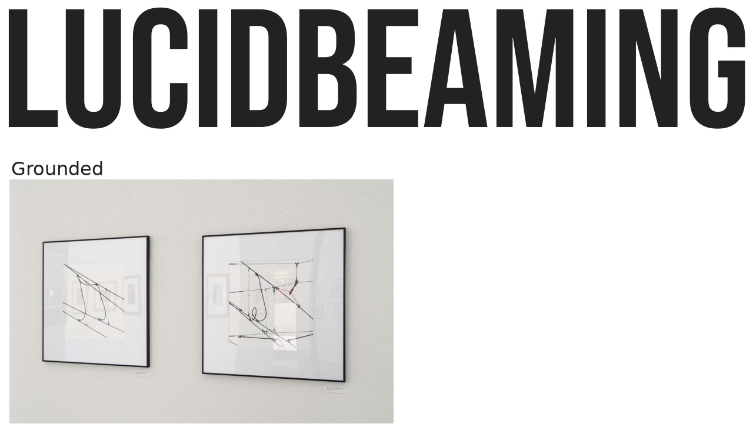

--- FILE ---
content_type: text/html; charset=UTF-8
request_url: https://lucidbeaming.com/blog/mmxxi-art-in-the-age-of-covid/grounded/
body_size: 6917
content:
<!DOCTYPE html>
<html dir="ltr" lang="en-US" prefix="og: https://ogp.me/ns#" id="html">
<head>
<meta charset="UTF-8">
<meta name="viewport" content="width=device-width, initial-scale=1">
<link rel="profile" href="http://gmpg.org/xfn/11">
<link rel="preconnect" href="https://fonts.googleapis.com">
<link rel="preconnect" href="https://fonts.gstatic.com" crossorigin>
<link href="https://fonts.googleapis.com/css2?family=Bebas+Neue" rel="stylesheet">
<link href="https://fonts.googleapis.com/css?family=Open+Sans:400,700&amp;subset=latin" rel="stylesheet" />
<title>Grounded | { lucidbeaming: &quot;dev&quot; }</title>

		<!-- All in One SEO 4.9.2 - aioseo.com -->
	<meta name="robots" content="max-image-preview:large" />
	<meta name="author" content="Joshua Curry"/>
	<link rel="canonical" href="https://lucidbeaming.com/blog/mmxxi-art-in-the-age-of-covid/grounded/" />
	<meta name="generator" content="All in One SEO (AIOSEO) 4.9.2" />
		<meta property="og:locale" content="en_US" />
		<meta property="og:site_name" content="{ lucidbeaming: &quot;dev&quot; }" />
		<meta property="og:type" content="article" />
		<meta property="og:title" content="Grounded | { lucidbeaming: &quot;dev&quot; }" />
		<meta property="og:url" content="https://lucidbeaming.com/blog/mmxxi-art-in-the-age-of-covid/grounded/" />
		<meta property="fb:app_id" content="231400060203530" />
		<meta property="og:image" content="https://lucidbeaming.com/blog/wp-content/uploads/2017/06/samurai-logo-large.png" />
		<meta property="og:image:secure_url" content="https://lucidbeaming.com/blog/wp-content/uploads/2017/06/samurai-logo-large.png" />
		<meta property="og:image:width" content="600" />
		<meta property="og:image:height" content="600" />
		<meta property="article:published_time" content="2021-12-26T08:07:10+00:00" />
		<meta property="article:modified_time" content="2021-12-30T08:01:06+00:00" />
		<meta name="twitter:card" content="summary_large_image" />
		<meta name="twitter:site" content="@lucidbeaming" />
		<meta name="twitter:title" content="Grounded | { lucidbeaming: &quot;dev&quot; }" />
		<meta name="twitter:creator" content="@lucidbeaming" />
		<meta name="twitter:image" content="https://lucidbeaming.com/blog/wp-content/uploads/2017/06/samurai-logo-large.png" />
		<script type="application/ld+json" class="aioseo-schema">
			{"@context":"https:\/\/schema.org","@graph":[{"@type":"BreadcrumbList","@id":"https:\/\/lucidbeaming.com\/blog\/mmxxi-art-in-the-age-of-covid\/grounded\/#breadcrumblist","itemListElement":[{"@type":"ListItem","@id":"https:\/\/lucidbeaming.com\/blog#listItem","position":1,"name":"Home","item":"https:\/\/lucidbeaming.com\/blog","nextItem":{"@type":"ListItem","@id":"https:\/\/lucidbeaming.com\/blog\/mmxxi-art-in-the-age-of-covid\/grounded\/#listItem","name":"Grounded"}},{"@type":"ListItem","@id":"https:\/\/lucidbeaming.com\/blog\/mmxxi-art-in-the-age-of-covid\/grounded\/#listItem","position":2,"name":"Grounded","previousItem":{"@type":"ListItem","@id":"https:\/\/lucidbeaming.com\/blog#listItem","name":"Home"}}]},{"@type":"ItemPage","@id":"https:\/\/lucidbeaming.com\/blog\/mmxxi-art-in-the-age-of-covid\/grounded\/#itempage","url":"https:\/\/lucidbeaming.com\/blog\/mmxxi-art-in-the-age-of-covid\/grounded\/","name":"Grounded | { lucidbeaming: \"dev\" }","inLanguage":"en-US","isPartOf":{"@id":"https:\/\/lucidbeaming.com\/blog\/#website"},"breadcrumb":{"@id":"https:\/\/lucidbeaming.com\/blog\/mmxxi-art-in-the-age-of-covid\/grounded\/#breadcrumblist"},"author":{"@id":"https:\/\/lucidbeaming.com\/blog\/author\/jcurry\/#author"},"creator":{"@id":"https:\/\/lucidbeaming.com\/blog\/author\/jcurry\/#author"},"datePublished":"2021-12-26T00:07:10-08:00","dateModified":"2021-12-30T00:01:06-08:00"},{"@type":"Organization","@id":"https:\/\/lucidbeaming.com\/blog\/#organization","name":"{ lucidbeaming: \"dev\" }","description":"sonic projects","url":"https:\/\/lucidbeaming.com\/blog\/","sameAs":["https:\/\/twitter.com\/lucidbeaming"]},{"@type":"Person","@id":"https:\/\/lucidbeaming.com\/blog\/author\/jcurry\/#author","url":"https:\/\/lucidbeaming.com\/blog\/author\/jcurry\/","name":"Joshua Curry","image":{"@type":"ImageObject","@id":"https:\/\/lucidbeaming.com\/blog\/mmxxi-art-in-the-age-of-covid\/grounded\/#authorImage","url":"https:\/\/secure.gravatar.com\/avatar\/46a6e14181e14410b836aeaabf7e96e2370cad11954a01041dbcb599b2041f89?s=96&d=mm&r=g","width":96,"height":96,"caption":"Joshua Curry"}},{"@type":"WebSite","@id":"https:\/\/lucidbeaming.com\/blog\/#website","url":"https:\/\/lucidbeaming.com\/blog\/","name":"{ lucidbeaming: \"dev\" }","description":"sonic projects","inLanguage":"en-US","publisher":{"@id":"https:\/\/lucidbeaming.com\/blog\/#organization"}}]}
		</script>
		<!-- All in One SEO -->

<link rel='dns-prefetch' href='//maxcdn.bootstrapcdn.com' />
<link rel='dns-prefetch' href='//fonts.googleapis.com' />
<link rel='dns-prefetch' href='//cdnjs.cloudflare.com' />
<link rel="alternate" type="application/rss+xml" title="{ lucidbeaming: &quot;dev&quot; } &raquo; Feed" href="https://lucidbeaming.com/blog/feed/" />
<link rel="alternate" title="oEmbed (JSON)" type="application/json+oembed" href="https://lucidbeaming.com/blog/wp-json/oembed/1.0/embed?url=https%3A%2F%2Flucidbeaming.com%2Fblog%2Fmmxxi-art-in-the-age-of-covid%2Fgrounded%2F" />
<link rel="alternate" title="oEmbed (XML)" type="text/xml+oembed" href="https://lucidbeaming.com/blog/wp-json/oembed/1.0/embed?url=https%3A%2F%2Flucidbeaming.com%2Fblog%2Fmmxxi-art-in-the-age-of-covid%2Fgrounded%2F&#038;format=xml" />
<style id='wp-img-auto-sizes-contain-inline-css' type='text/css'>
img:is([sizes=auto i],[sizes^="auto," i]){contain-intrinsic-size:3000px 1500px}
/*# sourceURL=wp-img-auto-sizes-contain-inline-css */
</style>
<style id='wp-emoji-styles-inline-css' type='text/css'>

	img.wp-smiley, img.emoji {
		display: inline !important;
		border: none !important;
		box-shadow: none !important;
		height: 1em !important;
		width: 1em !important;
		margin: 0 0.07em !important;
		vertical-align: -0.1em !important;
		background: none !important;
		padding: 0 !important;
	}
/*# sourceURL=wp-emoji-styles-inline-css */
</style>
<style id='wp-block-library-inline-css' type='text/css'>
:root{--wp-block-synced-color:#7a00df;--wp-block-synced-color--rgb:122,0,223;--wp-bound-block-color:var(--wp-block-synced-color);--wp-editor-canvas-background:#ddd;--wp-admin-theme-color:#007cba;--wp-admin-theme-color--rgb:0,124,186;--wp-admin-theme-color-darker-10:#006ba1;--wp-admin-theme-color-darker-10--rgb:0,107,160.5;--wp-admin-theme-color-darker-20:#005a87;--wp-admin-theme-color-darker-20--rgb:0,90,135;--wp-admin-border-width-focus:2px}@media (min-resolution:192dpi){:root{--wp-admin-border-width-focus:1.5px}}.wp-element-button{cursor:pointer}:root .has-very-light-gray-background-color{background-color:#eee}:root .has-very-dark-gray-background-color{background-color:#313131}:root .has-very-light-gray-color{color:#eee}:root .has-very-dark-gray-color{color:#313131}:root .has-vivid-green-cyan-to-vivid-cyan-blue-gradient-background{background:linear-gradient(135deg,#00d084,#0693e3)}:root .has-purple-crush-gradient-background{background:linear-gradient(135deg,#34e2e4,#4721fb 50%,#ab1dfe)}:root .has-hazy-dawn-gradient-background{background:linear-gradient(135deg,#faaca8,#dad0ec)}:root .has-subdued-olive-gradient-background{background:linear-gradient(135deg,#fafae1,#67a671)}:root .has-atomic-cream-gradient-background{background:linear-gradient(135deg,#fdd79a,#004a59)}:root .has-nightshade-gradient-background{background:linear-gradient(135deg,#330968,#31cdcf)}:root .has-midnight-gradient-background{background:linear-gradient(135deg,#020381,#2874fc)}:root{--wp--preset--font-size--normal:16px;--wp--preset--font-size--huge:42px}.has-regular-font-size{font-size:1em}.has-larger-font-size{font-size:2.625em}.has-normal-font-size{font-size:var(--wp--preset--font-size--normal)}.has-huge-font-size{font-size:var(--wp--preset--font-size--huge)}.has-text-align-center{text-align:center}.has-text-align-left{text-align:left}.has-text-align-right{text-align:right}.has-fit-text{white-space:nowrap!important}#end-resizable-editor-section{display:none}.aligncenter{clear:both}.items-justified-left{justify-content:flex-start}.items-justified-center{justify-content:center}.items-justified-right{justify-content:flex-end}.items-justified-space-between{justify-content:space-between}.screen-reader-text{border:0;clip-path:inset(50%);height:1px;margin:-1px;overflow:hidden;padding:0;position:absolute;width:1px;word-wrap:normal!important}.screen-reader-text:focus{background-color:#ddd;clip-path:none;color:#444;display:block;font-size:1em;height:auto;left:5px;line-height:normal;padding:15px 23px 14px;text-decoration:none;top:5px;width:auto;z-index:100000}html :where(.has-border-color){border-style:solid}html :where([style*=border-top-color]){border-top-style:solid}html :where([style*=border-right-color]){border-right-style:solid}html :where([style*=border-bottom-color]){border-bottom-style:solid}html :where([style*=border-left-color]){border-left-style:solid}html :where([style*=border-width]){border-style:solid}html :where([style*=border-top-width]){border-top-style:solid}html :where([style*=border-right-width]){border-right-style:solid}html :where([style*=border-bottom-width]){border-bottom-style:solid}html :where([style*=border-left-width]){border-left-style:solid}html :where(img[class*=wp-image-]){height:auto;max-width:100%}:where(figure){margin:0 0 1em}html :where(.is-position-sticky){--wp-admin--admin-bar--position-offset:var(--wp-admin--admin-bar--height,0px)}@media screen and (max-width:600px){html :where(.is-position-sticky){--wp-admin--admin-bar--position-offset:0px}}

/*# sourceURL=wp-block-library-inline-css */
</style><style id='global-styles-inline-css' type='text/css'>
:root{--wp--preset--aspect-ratio--square: 1;--wp--preset--aspect-ratio--4-3: 4/3;--wp--preset--aspect-ratio--3-4: 3/4;--wp--preset--aspect-ratio--3-2: 3/2;--wp--preset--aspect-ratio--2-3: 2/3;--wp--preset--aspect-ratio--16-9: 16/9;--wp--preset--aspect-ratio--9-16: 9/16;--wp--preset--color--black: #000000;--wp--preset--color--cyan-bluish-gray: #abb8c3;--wp--preset--color--white: #ffffff;--wp--preset--color--pale-pink: #f78da7;--wp--preset--color--vivid-red: #cf2e2e;--wp--preset--color--luminous-vivid-orange: #ff6900;--wp--preset--color--luminous-vivid-amber: #fcb900;--wp--preset--color--light-green-cyan: #7bdcb5;--wp--preset--color--vivid-green-cyan: #00d084;--wp--preset--color--pale-cyan-blue: #8ed1fc;--wp--preset--color--vivid-cyan-blue: #0693e3;--wp--preset--color--vivid-purple: #9b51e0;--wp--preset--gradient--vivid-cyan-blue-to-vivid-purple: linear-gradient(135deg,rgb(6,147,227) 0%,rgb(155,81,224) 100%);--wp--preset--gradient--light-green-cyan-to-vivid-green-cyan: linear-gradient(135deg,rgb(122,220,180) 0%,rgb(0,208,130) 100%);--wp--preset--gradient--luminous-vivid-amber-to-luminous-vivid-orange: linear-gradient(135deg,rgb(252,185,0) 0%,rgb(255,105,0) 100%);--wp--preset--gradient--luminous-vivid-orange-to-vivid-red: linear-gradient(135deg,rgb(255,105,0) 0%,rgb(207,46,46) 100%);--wp--preset--gradient--very-light-gray-to-cyan-bluish-gray: linear-gradient(135deg,rgb(238,238,238) 0%,rgb(169,184,195) 100%);--wp--preset--gradient--cool-to-warm-spectrum: linear-gradient(135deg,rgb(74,234,220) 0%,rgb(151,120,209) 20%,rgb(207,42,186) 40%,rgb(238,44,130) 60%,rgb(251,105,98) 80%,rgb(254,248,76) 100%);--wp--preset--gradient--blush-light-purple: linear-gradient(135deg,rgb(255,206,236) 0%,rgb(152,150,240) 100%);--wp--preset--gradient--blush-bordeaux: linear-gradient(135deg,rgb(254,205,165) 0%,rgb(254,45,45) 50%,rgb(107,0,62) 100%);--wp--preset--gradient--luminous-dusk: linear-gradient(135deg,rgb(255,203,112) 0%,rgb(199,81,192) 50%,rgb(65,88,208) 100%);--wp--preset--gradient--pale-ocean: linear-gradient(135deg,rgb(255,245,203) 0%,rgb(182,227,212) 50%,rgb(51,167,181) 100%);--wp--preset--gradient--electric-grass: linear-gradient(135deg,rgb(202,248,128) 0%,rgb(113,206,126) 100%);--wp--preset--gradient--midnight: linear-gradient(135deg,rgb(2,3,129) 0%,rgb(40,116,252) 100%);--wp--preset--font-size--small: 13px;--wp--preset--font-size--medium: 20px;--wp--preset--font-size--large: 36px;--wp--preset--font-size--x-large: 42px;--wp--preset--spacing--20: 0.44rem;--wp--preset--spacing--30: 0.67rem;--wp--preset--spacing--40: 1rem;--wp--preset--spacing--50: 1.5rem;--wp--preset--spacing--60: 2.25rem;--wp--preset--spacing--70: 3.38rem;--wp--preset--spacing--80: 5.06rem;--wp--preset--shadow--natural: 6px 6px 9px rgba(0, 0, 0, 0.2);--wp--preset--shadow--deep: 12px 12px 50px rgba(0, 0, 0, 0.4);--wp--preset--shadow--sharp: 6px 6px 0px rgba(0, 0, 0, 0.2);--wp--preset--shadow--outlined: 6px 6px 0px -3px rgb(255, 255, 255), 6px 6px rgb(0, 0, 0);--wp--preset--shadow--crisp: 6px 6px 0px rgb(0, 0, 0);}:where(.is-layout-flex){gap: 0.5em;}:where(.is-layout-grid){gap: 0.5em;}body .is-layout-flex{display: flex;}.is-layout-flex{flex-wrap: wrap;align-items: center;}.is-layout-flex > :is(*, div){margin: 0;}body .is-layout-grid{display: grid;}.is-layout-grid > :is(*, div){margin: 0;}:where(.wp-block-columns.is-layout-flex){gap: 2em;}:where(.wp-block-columns.is-layout-grid){gap: 2em;}:where(.wp-block-post-template.is-layout-flex){gap: 1.25em;}:where(.wp-block-post-template.is-layout-grid){gap: 1.25em;}.has-black-color{color: var(--wp--preset--color--black) !important;}.has-cyan-bluish-gray-color{color: var(--wp--preset--color--cyan-bluish-gray) !important;}.has-white-color{color: var(--wp--preset--color--white) !important;}.has-pale-pink-color{color: var(--wp--preset--color--pale-pink) !important;}.has-vivid-red-color{color: var(--wp--preset--color--vivid-red) !important;}.has-luminous-vivid-orange-color{color: var(--wp--preset--color--luminous-vivid-orange) !important;}.has-luminous-vivid-amber-color{color: var(--wp--preset--color--luminous-vivid-amber) !important;}.has-light-green-cyan-color{color: var(--wp--preset--color--light-green-cyan) !important;}.has-vivid-green-cyan-color{color: var(--wp--preset--color--vivid-green-cyan) !important;}.has-pale-cyan-blue-color{color: var(--wp--preset--color--pale-cyan-blue) !important;}.has-vivid-cyan-blue-color{color: var(--wp--preset--color--vivid-cyan-blue) !important;}.has-vivid-purple-color{color: var(--wp--preset--color--vivid-purple) !important;}.has-black-background-color{background-color: var(--wp--preset--color--black) !important;}.has-cyan-bluish-gray-background-color{background-color: var(--wp--preset--color--cyan-bluish-gray) !important;}.has-white-background-color{background-color: var(--wp--preset--color--white) !important;}.has-pale-pink-background-color{background-color: var(--wp--preset--color--pale-pink) !important;}.has-vivid-red-background-color{background-color: var(--wp--preset--color--vivid-red) !important;}.has-luminous-vivid-orange-background-color{background-color: var(--wp--preset--color--luminous-vivid-orange) !important;}.has-luminous-vivid-amber-background-color{background-color: var(--wp--preset--color--luminous-vivid-amber) !important;}.has-light-green-cyan-background-color{background-color: var(--wp--preset--color--light-green-cyan) !important;}.has-vivid-green-cyan-background-color{background-color: var(--wp--preset--color--vivid-green-cyan) !important;}.has-pale-cyan-blue-background-color{background-color: var(--wp--preset--color--pale-cyan-blue) !important;}.has-vivid-cyan-blue-background-color{background-color: var(--wp--preset--color--vivid-cyan-blue) !important;}.has-vivid-purple-background-color{background-color: var(--wp--preset--color--vivid-purple) !important;}.has-black-border-color{border-color: var(--wp--preset--color--black) !important;}.has-cyan-bluish-gray-border-color{border-color: var(--wp--preset--color--cyan-bluish-gray) !important;}.has-white-border-color{border-color: var(--wp--preset--color--white) !important;}.has-pale-pink-border-color{border-color: var(--wp--preset--color--pale-pink) !important;}.has-vivid-red-border-color{border-color: var(--wp--preset--color--vivid-red) !important;}.has-luminous-vivid-orange-border-color{border-color: var(--wp--preset--color--luminous-vivid-orange) !important;}.has-luminous-vivid-amber-border-color{border-color: var(--wp--preset--color--luminous-vivid-amber) !important;}.has-light-green-cyan-border-color{border-color: var(--wp--preset--color--light-green-cyan) !important;}.has-vivid-green-cyan-border-color{border-color: var(--wp--preset--color--vivid-green-cyan) !important;}.has-pale-cyan-blue-border-color{border-color: var(--wp--preset--color--pale-cyan-blue) !important;}.has-vivid-cyan-blue-border-color{border-color: var(--wp--preset--color--vivid-cyan-blue) !important;}.has-vivid-purple-border-color{border-color: var(--wp--preset--color--vivid-purple) !important;}.has-vivid-cyan-blue-to-vivid-purple-gradient-background{background: var(--wp--preset--gradient--vivid-cyan-blue-to-vivid-purple) !important;}.has-light-green-cyan-to-vivid-green-cyan-gradient-background{background: var(--wp--preset--gradient--light-green-cyan-to-vivid-green-cyan) !important;}.has-luminous-vivid-amber-to-luminous-vivid-orange-gradient-background{background: var(--wp--preset--gradient--luminous-vivid-amber-to-luminous-vivid-orange) !important;}.has-luminous-vivid-orange-to-vivid-red-gradient-background{background: var(--wp--preset--gradient--luminous-vivid-orange-to-vivid-red) !important;}.has-very-light-gray-to-cyan-bluish-gray-gradient-background{background: var(--wp--preset--gradient--very-light-gray-to-cyan-bluish-gray) !important;}.has-cool-to-warm-spectrum-gradient-background{background: var(--wp--preset--gradient--cool-to-warm-spectrum) !important;}.has-blush-light-purple-gradient-background{background: var(--wp--preset--gradient--blush-light-purple) !important;}.has-blush-bordeaux-gradient-background{background: var(--wp--preset--gradient--blush-bordeaux) !important;}.has-luminous-dusk-gradient-background{background: var(--wp--preset--gradient--luminous-dusk) !important;}.has-pale-ocean-gradient-background{background: var(--wp--preset--gradient--pale-ocean) !important;}.has-electric-grass-gradient-background{background: var(--wp--preset--gradient--electric-grass) !important;}.has-midnight-gradient-background{background: var(--wp--preset--gradient--midnight) !important;}.has-small-font-size{font-size: var(--wp--preset--font-size--small) !important;}.has-medium-font-size{font-size: var(--wp--preset--font-size--medium) !important;}.has-large-font-size{font-size: var(--wp--preset--font-size--large) !important;}.has-x-large-font-size{font-size: var(--wp--preset--font-size--x-large) !important;}
/*# sourceURL=global-styles-inline-css */
</style>

<style id='classic-theme-styles-inline-css' type='text/css'>
/*! This file is auto-generated */
.wp-block-button__link{color:#fff;background-color:#32373c;border-radius:9999px;box-shadow:none;text-decoration:none;padding:calc(.667em + 2px) calc(1.333em + 2px);font-size:1.125em}.wp-block-file__button{background:#32373c;color:#fff;text-decoration:none}
/*# sourceURL=/wp-includes/css/classic-themes.min.css */
</style>
<link rel='stylesheet' id='lbwps-styles-photoswipe5-main-css' href='https://lucidbeaming.com/blog/wp-content/plugins/lightbox-photoswipe/assets/ps5/styles/main.css?ver=5.8.2' type='text/css' media='all' />
<link rel='stylesheet' id='font-css' href='https://fonts.googleapis.com/css?family=Open+Sans:400,700&#038;subset=latin' type='text/css' media='' />
<link rel='stylesheet' id='reset-css' href='https://lucidbeaming.com/blog/wp-content/themes/lucidtheming-berlin/reset.css?ver=6.9' type='text/css' media='all' />
<link rel='stylesheet' id='bootstrap-css' href='https://maxcdn.bootstrapcdn.com/bootstrap/3.3.1/css/bootstrap.min.css' type='text/css' media='' />
<link rel='stylesheet' id='fontawesome-css' href='https://cdnjs.cloudflare.com/ajax/libs/font-awesome/4.7.0/css/font-awesome.min.css' type='text/css' media='' />
<link rel='stylesheet' id='lucidtheming-style-css' href='https://lucidbeaming.com/blog/wp-content/themes/lucidtheming-berlin/style.css?ver=6.9' type='text/css' media='all' />
<link rel='stylesheet' id='berlin-css' href='https://lucidbeaming.com/assets/css/berlin.css?ver=6.9' type='text/css' media='all' />
<link rel='stylesheet' id='child-style-css' href='https://lucidbeaming.com/blog/wp-content/themes/lucidtheming-berlin/style.css?ver=1.3' type='text/css' media='all' />
<script type="text/javascript" src="https://lucidbeaming.com/blog/wp-includes/js/jquery/jquery.min.js?ver=3.7.1" id="jquery-core-js"></script>
<script type="text/javascript" src="https://lucidbeaming.com/blog/wp-includes/js/jquery/jquery-migrate.min.js?ver=3.4.1" id="jquery-migrate-js"></script>
<link rel="https://api.w.org/" href="https://lucidbeaming.com/blog/wp-json/" /><link rel="alternate" title="JSON" type="application/json" href="https://lucidbeaming.com/blog/wp-json/wp/v2/media/742" /><link rel="EditURI" type="application/rsd+xml" title="RSD" href="https://lucidbeaming.com/blog/xmlrpc.php?rsd" />
<meta name="generator" content="WordPress 6.9" />
<link rel='shortlink' href='https://lucidbeaming.com/blog/?p=742' />
<!-- Matomo -->
<script>
	var _paq = window._paq = window._paq || [];
	/* tracker methods like "setCustomDimension" should be called before "trackPageView" */
	_paq.push(['trackPageView']);
	_paq.push(['enableLinkTracking']);
	(function() {
		var u="//lcdbmg.com/m/";
		_paq.push(['setTrackerUrl', u+'matomo.php']);
		_paq.push(['setSiteId', '1']);
		var d=document, g=d.createElement('script'), s=d.getElementsByTagName('script')[0];
		g.async=true; g.src=u+'matomo.js'; s.parentNode.insertBefore(g,s);
	})();
</script>
<!-- End Matomo Code -->
</head>

<body class="attachment wp-singular attachment-template-default single single-attachment postid-742 attachmentid-742 attachment-jpeg wp-theme-lucidtheming wp-child-theme-lucidtheming-berlin">
	<header>
		<div>
			<h1 id="bigtitle" class="fit" style="opacity:0;">Lucidbeaming</h1>
		</div>
	</header> 
	<div id="content" class="site-content">

	<div id="primary" class="content-area">
		<main id="main" class="site-main" role="main">

		
<article id="post-742" class="post-742 attachment type-attachment status-inherit hentry">
	<div role="navigation" aria-label="Recent Posts">
		<ul>

		</ul>
	</div>

	<header class="entry-header">
		<h2 class="entry-title">Grounded</h2>	</header><!-- .entry-header -->

	
	<div class="entry-content">
		<p class="attachment"><a href='https://lucidbeaming.com/blog/wp-content/uploads/2021/12/grounded.jpg' data-lbwps-width="1200" data-lbwps-height="800" data-lbwps-srcsmall="https://lucidbeaming.com/blog/wp-content/uploads/2021/12/grounded-653x435.jpg"><img fetchpriority="high" decoding="async" width="653" height="435" src="https://lucidbeaming.com/blog/wp-content/uploads/2021/12/grounded-653x435.jpg" class="attachment-medium size-medium" alt="2 photographs hanging on wall" srcset="https://lucidbeaming.com/blog/wp-content/uploads/2021/12/grounded-653x435.jpg 653w, https://lucidbeaming.com/blog/wp-content/uploads/2021/12/grounded-1024x683.jpg 1024w, https://lucidbeaming.com/blog/wp-content/uploads/2021/12/grounded-768x512.jpg 768w, https://lucidbeaming.com/blog/wp-content/uploads/2021/12/grounded-300x200.jpg 300w, https://lucidbeaming.com/blog/wp-content/uploads/2021/12/grounded.jpg 1200w" sizes="(max-width: 653px) 100vw, 653px" /></a></p>
	</div><!-- .entry-content -->
	
	<footer class="entry-footer">
			</footer><!-- .entry-footer -->
</article><!-- #post-## -->

		</main><!-- #main -->
	</div><!-- #primary -->

<!-- <div class="moreposts">
</div> -->
	</div><!-- #content -->

	<footer id="colophon" class="container-fluid" role="contentinfo">
		<nav>
			<ul class="tags">
			<ul class="tags"><li><a href="https://lucidbeaming.com/blog/category/berlin/">Berlin</a></li><li><a href="/art/sound-art">Sound</a></li><li><a href="/art/collage">Collage</a></li><li><a href="/art/photography">Photography</a></li><li><a href="/art/exhibitions">Exhibitions</a></li><li><a href="/art/glitch-art">Glitch</a></li><li><a href="/art/noise">Performance</a></li><li><a href="/art/interactive-sculpture">Interactive</a></li><li class="navbreak"></li><li><a href="/art/prints">Prints</a></li><li><a href="/art/installations">Installations</a></li><li><a href="/art/video-art">Video</a></li><li><a href="/art/code">Code</a></li><li><a href="/art/about">About</a></li><li><a href="https://lucidbeaming.com/blog/category/recent-projects-by-year/">Recent</a></li></ul>			</ul>
		</nav>
		
		<a href="https://lucidbeaming.com"><img src="https://lucidbeaming.com/assets/oaklogo.svg" width="150" height="150" alt="Lucidbeaming logo"/></a>
		<p><em>Art and technology projects by Joshua Curry</em></p>
		<p>&copy;2026</p>
	</footer>
</div><!-- #page -->

<script type="speculationrules">
{"prefetch":[{"source":"document","where":{"and":[{"href_matches":"/blog/*"},{"not":{"href_matches":["/blog/wp-*.php","/blog/wp-admin/*","/blog/wp-content/uploads/*","/blog/wp-content/*","/blog/wp-content/plugins/*","/blog/wp-content/themes/lucidtheming-berlin/*","/blog/wp-content/themes/lucidtheming/*","/blog/*\\?(.+)"]}},{"not":{"selector_matches":"a[rel~=\"nofollow\"]"}},{"not":{"selector_matches":".no-prefetch, .no-prefetch a"}}]},"eagerness":"conservative"}]}
</script>
<script type="module"  src="https://lucidbeaming.com/blog/wp-content/plugins/all-in-one-seo-pack/dist/Lite/assets/table-of-contents.95d0dfce.js?ver=4.9.2" id="aioseo/js/src/vue/standalone/blocks/table-of-contents/frontend.js-js"></script>
<script type="text/javascript" id="lbwps-photoswipe5-js-extra">
/* <![CDATA[ */
var lbwpsOptions = {"label_facebook":"Share on Facebook","label_twitter":"Tweet","label_pinterest":"Pin it","label_download":"Download image","label_copyurl":"Copy image URL","label_ui_close":"Close [Esc]","label_ui_zoom":"Zoom","label_ui_prev":"Previous [\u2190]","label_ui_next":"Next [\u2192]","label_ui_error":"The image cannot be loaded","label_ui_fullscreen":"Toggle fullscreen [F]","label_ui_download":"Download image","share_facebook":"1","share_twitter":"1","share_pinterest":"1","share_download":"1","share_direct":"0","share_copyurl":"0","close_on_drag":"1","history":"1","show_counter":"1","show_fullscreen":"1","show_download":"0","show_zoom":"1","show_caption":"1","loop":"1","pinchtoclose":"1","taptotoggle":"1","close_on_click":"1","fulldesktop":"0","use_alt":"0","usecaption":"1","desktop_slider":"1","share_custom_label":"","share_custom_link":"","wheelmode":"zoom","spacing":"12","idletime":"4000","hide_scrollbars":"1","caption_type":"overlay","bg_opacity":"100","padding_left":"0","padding_top":"0","padding_right":"0","padding_bottom":"0"};
//# sourceURL=lbwps-photoswipe5-js-extra
/* ]]> */
</script>
<script type="module" src="https://lucidbeaming.com/blog/wp-content/plugins/lightbox-photoswipe/assets/ps5/frontend.min.js?ver=5.8.2"></script><script type="text/javascript" src="https://maxcdn.bootstrapcdn.com/bootstrap/3.3.1/js/bootstrap.min.js" id="bootstrapjs-js"></script>
<script type="text/javascript" src="https://lucidbeaming.com/blog/wp-content/themes/lucidtheming-berlin/hombre.js?ver=1.0" id="hombre-js"></script>
<script type="text/javascript" src="https://lucidbeaming.com/blog/wp-content/themes/lucidtheming-berlin/berlin.js" id="lucid-scripts-js"></script>
<script type="text/javascript" src="https://lucidbeaming.com/blog/wp-content/themes/lucidtheming/js/navigation.js?ver=20151215" id="lucidtheming-navigation-js"></script>
<script type="text/javascript" src="https://lucidbeaming.com/blog/wp-content/themes/lucidtheming/js/skip-link-focus-fix.js?ver=20151215" id="lucidtheming-skip-link-focus-fix-js"></script>
<script type="text/javascript" src="https://lucidbeaming.com/blog/wp-content/plugins/page-links-to/dist/new-tab.js?ver=3.3.7" id="page-links-to-js"></script>

</body>
</html>


--- FILE ---
content_type: text/css
request_url: https://lucidbeaming.com/blog/wp-content/themes/lucidtheming-berlin/style.css?ver=6.9
body_size: 1324
content:
/*
 Theme Name:   Berlin
 Theme URI:    http://lucidbeaming.com/lucidtheming-berlin/
 Description:  Lucidtheming dev
 Author:       Joshua Curry
 Author URI:   https://lucidbeaming.net
 Template:     lucidtheming
 Version:      1.3
 License:      GNU General Public License v2 or later
 License URI:  http://www.gnu.org/licenses/gpl-2.0.html
 Tags:         rad
 Text Domain:  berlin
*/


.row-fluid div:first-child {
    /* padding-left: 0; */
}

.row-fluid div:last-child {
    /* padding-left: 0; */
}

.art-item h3 {
    margin-top:0;
}

.art-item div:first-child a {
    display:block;
    border-radius:50%;
    padding-bottom:100%;
    background-repeat: none;
    background-position: center;
    background-size: cover;
}

.img-responsive img {
    display: block;
    max-width: 100%;
    height: auto;
}
em {
    font-style: italic;
}

#colophon a, #colophon a:visited {
    color:#089100;
}

#colophon a:hover, #colophon a:active {
    color:#089100;;
}

.gallery-columns-2 .gallery-item {
    float:left;
    margin:0 0 2em 0;
    text-align:center;
}

.gallery-columns-2 .gallery-item:nth-child(odd) {
    margin:0 2em 2em 0;
}

.gallery {
    overflow:hidden;
    clear:both;
}

.entry-content ul {
    list-style-type: disc;
}

.entry-footer span {
    display:block;
}

.entry-footer span a, .entry-footer span a:hover, .entry-footer span a:active, .entry-footer span a:visited {
    color:#333;
    text-decoration:none;
    font-style:italic;
}

.entry-footer .tags-links {
    font-size:small;
}

.wp-block-image img {
    height:auto;
}

figure.wp-block-image {
    position:relative;
    display: flex;
    align-items: flex-end;
    justify-content: flex-start;
}

.post figure.wp-block-image {
    justify-content: center;
}

.wp-block-gallery, .wp-block-video, figure.wp-block-image {
    margin: 1rem auto;
}

.wp-block-gallery.has-nested-images:not(.is-cropped) figure.wp-block-image:not(#individual-image) {
    margin: 0;
}

.wp-block-video [poster] {
    object-fit: contain;
}

figure.wp-block-video video {
    width: 100%;
    max-height: 90vh;
    background-color: #eee;
}

figure.natural-video video {
    max-width: 100%;
    width: initial;
    margin: 0 auto;
    display: block;
}

figure.wp-block-image figcaption {
    position: absolute;
    bottom: 0;
    width: 100%;
    max-height: 100%;
    overflow: auto;
    padding: 40px 10px 5px;
    padding-top: 40px;
    margin-bottom:0;
    color: #fff;
    text-align: center;
    font-size: 13px;
    background: linear-gradient(0deg, rgba(0, 0, 0, .7) 0, rgba(0, 0, 0, .3) 60%, transparent);
}

figure.wp-block-video figcaption {
    margin-top: -.5em;
    margin-bottom: 2em;
    color: #fff;
    text-align: center;
    font-size: 13px;
    background-color: rgb(36,36,36);
    padding: 1em;
}

figure.wp-block-video.max video {
    width: 100%;
    max-width: 200%
}

.date .page-header {
    display: none;
}

.category-berlin header.page-header {
    background-color: #cacaca;
    padding: 1rem;
}

.justify-content-center {
    justify-content: center !important;
}

.entry-header h1:first-child {
    margin-top:0;
}

.entry-content h2 {
    margin: 0 0 1rem 0;
}

.entry-content h3 {
    margin: 1rem 0;
}

.moreposts h5 {
    font-weight: bold;
    font-size: 1rem;
}

.moreposts ul {
    margin: 0;
    padding: 0;
}

.moreposts p {
    font-size: .8rem;
}

main {
    padding: 0;
}

div.site-content {
    padding: 0 1rem;
}

@media (max-width: 767px) {
}

@media (max-width: 480px) { 
    .gallery-columns-2 .gallery-item {
    float:none;
    margin:0 0 2em 0;
    text-align:center;
    }
    .gallery-columns-2 .gallery-item:nth-child(odd) {
    margin:0 0 2em 0;
    }
    .gallery-columns-2 .gallery-item {
        width:100%;
    }
    body.page-template-artwork-list .row.art-item {
        margin: 0 -15px;
    }
    .art-item div:last-child p {
        display:none;
    }
    .art-item div:last-child h3 {
        text-align: center;
        margin:.5em 0 2em
    }
}

--- FILE ---
content_type: image/svg+xml
request_url: https://lucidbeaming.com/assets/oaklogo.svg
body_size: 11491
content:
<?xml version="1.0" encoding="UTF-8" standalone="no"?>
<svg
   xmlns:dc="http://purl.org/dc/elements/1.1/"
   xmlns:cc="http://creativecommons.org/ns#"
   xmlns:rdf="http://www.w3.org/1999/02/22-rdf-syntax-ns#"
   xmlns:svg="http://www.w3.org/2000/svg"
   xmlns="http://www.w3.org/2000/svg"
   xmlns:sodipodi="http://sodipodi.sourceforge.net/DTD/sodipodi-0.dtd"
   xmlns:inkscape="http://www.inkscape.org/namespaces/inkscape"
   width="605"
   height="605"
   viewBox="0 0 160.07291 160.07291"
   version="1.1"
   id="svg1774"
   inkscape:version="1.0beta1 (fe3e306, 2019-09-17)"
   sodipodi:docname="samurailogo-square.svg">
  <defs
     id="defs1768" />
  <sodipodi:namedview
     units="px"
     id="base"
     pagecolor="#ffffff"
     bordercolor="#666666"
     borderopacity="1.0"
     inkscape:pageopacity="0.0"
     inkscape:pageshadow="2"
     inkscape:zoom="0.35"
     inkscape:cx="400"
     inkscape:cy="560"
     inkscape:document-units="mm"
     inkscape:current-layer="layer1"
     inkscape:document-rotation="0"
     showgrid="false"
     fit-margin-top="0"
     fit-margin-left="0"
     fit-margin-right="0"
     fit-margin-bottom="0"
     inkscape:window-width="1280"
     inkscape:window-height="756"
     inkscape:window-x="0"
     inkscape:window-y="22"
     inkscape:window-maximized="0" />
  <metadata
     id="metadata1771">
    <rdf:RDF>
      <cc:Work
         rdf:about="">
        <dc:format>image/svg+xml</dc:format>
        <dc:type
           rdf:resource="http://purl.org/dc/dcmitype/StillImage" />
        <dc:title></dc:title>
      </cc:Work>
    </rdf:RDF>
  </metadata>
  <g
     inkscape:label="Layer 1"
     inkscape:groupmode="layer"
     id="layer1"
     transform="translate(-35.969708,-76.802851)">
    <g
       id="g113">
      <path
         style="display:inline;fill:#000000;fill-opacity:1;stroke:none;stroke-width:0.264583;stroke-linecap:butt;stroke-linejoin:miter;stroke-miterlimit:4;stroke-dasharray:none;stroke-opacity:1"
         d="m 113.42141,170.10152 -1.58354,17.14831 c 2.43568,7.31775 1.41359,15.56328 -3.43134,22.23172 -2.75465,3.79144 -6.29548,6.49128 -10.310347,8.19537 l 18.404957,12.43696 18.43833,-12.43696 c -4.05138,-1.72312 -7.6466,-4.45511 -10.39457,-8.23736 -4.81644,-6.62927 -5.86082,-14.97923 -3.41751,-22.18973 l -1.57096,-17.18138 c 0,0 -1.28984,0.34796 -2.9861,0.34795 -1.69625,0 -3.14892,-0.31488 -3.14892,-0.31488 z"
         id="path1383-4"
         inkscape:connector-curvature="0" />
      <path
         style="display:inline;fill:#000000;fill-opacity:1;stroke:none;stroke-width:0.264583;stroke-linecap:butt;stroke-linejoin:miter;stroke-miterlimit:4;stroke-dasharray:none;stroke-opacity:1"
         d="m 128.26823,163.78158 15.80496,6.74431 c 7.71227,-0.0552 15.23839,3.46492 20.08329,10.13336 2.75465,3.79144 4.22817,7.99325 4.6082,12.3382 l 17.51568,-13.66087 -6.13049,-21.37912 c -2.89073,3.32061 -6.6,5.89564 -11.04631,7.34033 -7.79317,2.53215 -16.05717,0.94514 -22.15974,-3.60675 l -16.69404,-3.82216 c 0,0 -0.13829,1.29589 -0.65413,2.96254 -0.51583,1.66665 -1.32742,2.95016 -1.32742,2.95016 z"
         id="path1383-8"
         inkscape:connector-curvature="0" />
      <path
         style="display:inline;fill:#000000;fill-opacity:1;stroke:none;stroke-width:0.264583;stroke-linecap:butt;stroke-linejoin:miter;stroke-miterlimit:4;stroke-dasharray:none;stroke-opacity:1"
         d="m 126.94609,147.55891 11.38685,-12.99413 c 2.33072,-7.35185 8.00424,-13.42184 15.84348,-15.96896 4.4571,-1.4482 8.90861,-1.55119 13.15833,-0.56995 l -7.57962,-20.879911 -22.2272,-0.776053 c 2.26483,3.775374 3.5676,8.098834 3.56759,12.773984 0,8.19423 -4.06306,15.56336 -10.27797,19.96064 l -8.8461,14.80816 c 0,0 1.22683,0.44825 2.65789,1.50304 1.43105,1.0548 2.31675,2.14318 2.31675,2.14318 z"
         id="path1383-88"
         inkscape:connector-curvature="0" />
      <path
         style="display:inline;fill:#000000;fill-opacity:1;stroke:none;stroke-width:0.264583;stroke-linecap:butt;stroke-linejoin:miter;stroke-miterlimit:4;stroke-dasharray:none;stroke-opacity:1"
         d="m 111.04891,143.85092 -8.773,-14.77566 c -6.271795,-4.48849 -10.291485,-11.76006 -10.291488,-20.00271 3e-6,-4.68651 1.277644,-8.95199 3.524091,-12.690487 l -22.200137,0.75642 -7.606663,20.899537 c 4.290466,-0.98731 8.804879,-0.89029 13.251181,0.5544 7.79317,2.53215 13.546082,8.67354 15.807613,15.94309 l 11.297183,12.94509 c 0,0 0.72053,-0.99477 2.35708,-2.1515 1.63656,-1.15674 2.63414,-1.47818 2.63414,-1.47818 z"
         id="path1383-9"
         inkscape:connector-curvature="0" />
      <path
         style="display:inline;fill:#000000;fill-opacity:1;stroke:none;stroke-width:0.264583;stroke-linecap:butt;stroke-linejoin:miter;stroke-miterlimit:4;stroke-dasharray:none;stroke-opacity:1"
         d="m 102.64731,157.83269 -16.769159,3.811 c -6.206911,4.57782 -14.364752,6.15371 -22.203961,3.6066 -4.457106,-1.4482 -8.118996,-3.98141 -10.980321,-7.27317 l -6.140821,21.34733 17.525981,13.69265 c 0.386847,-4.38556 1.874158,-8.64904 4.622123,-12.43129 4.816443,-6.62927 12.434986,-10.20281 20.047622,-10.10725 l 15.880116,-6.76625 c 0,0 -0.75056,-1.03334 -1.31205,-2.73139 -0.56149,-1.69806 -0.66953,-3.14823 -0.66953,-3.14823 z"
         id="path1383-47"
         inkscape:connector-curvature="0" />
      <path
         style="display:inline;fill:#000000;fill-opacity:1;stroke:none;stroke-width:5.57001;stroke-linecap:butt;stroke-linejoin:miter;stroke-miterlimit:4;stroke-dasharray:none;stroke-opacity:0.635628"
         d="m 116.82051,87.388186 c -4.52949,-0.0613 -9.11835,1.28961 -13.07262,4.16254 -9.732952,7.071385 -11.884441,20.651274 -4.812652,30.384764 7.071392,9.73289 20.651882,11.88347 30.384762,4.81211 7.15622,-5.19929 10.21341,-13.91653 8.52041,-22.03642 -0.60972,-2.92433 -1.83539,-5.771229 -3.70778,-8.348354 -4.19889,-5.77927 -10.69208,-8.88505 -17.31212,-8.97464 z"
         id="path1385-0"
         inkscape:connector-curvature="0" />
      <path
         style="display:inline;fill:#000000;fill-opacity:1;stroke:none;stroke-width:5.57001;stroke-linecap:butt;stroke-linejoin:miter;stroke-miterlimit:4;stroke-dasharray:none;stroke-opacity:0.635628"
         d="m 161.94237,120.14772 c -4.52952,-0.0613 -9.11835,1.2896 -13.07259,4.16253 -9.73294,7.07139 -11.88443,20.65122 -4.81264,30.38471 7.07137,9.73289 20.65184,11.88346 30.38472,4.81211 7.15622,-5.19929 10.2134,-13.91653 8.5204,-22.03638 -0.60971,-2.92432 -1.83539,-5.77121 -3.70777,-8.34833 -4.1989,-5.77927 -10.69209,-8.88505 -17.31212,-8.97464 z"
         id="path1385-6"
         inkscape:connector-curvature="0" />
      <path
         style="display:inline;fill:#000000;fill-opacity:1;stroke:none;stroke-width:5.57001;stroke-linecap:butt;stroke-linejoin:miter;stroke-miterlimit:4;stroke-dasharray:none;stroke-opacity:0.635628"
         d="m 144.65472,173.2864 c -4.5295,-0.0613 -9.11834,1.2896 -13.07259,4.16253 -9.73293,7.07139 -11.88442,20.65122 -4.81263,30.38471 7.07136,9.73289 20.65184,11.88346 30.38472,4.81211 7.15622,-5.19929 10.21341,-13.91653 8.52041,-22.03638 -0.60972,-2.92432 -1.8354,-5.77121 -3.70779,-8.34833 -4.19889,-5.77927 -10.69208,-8.88505 -17.31212,-8.97464 z"
         id="path1385-5"
         inkscape:connector-curvature="0" />
      <path
         style="display:inline;fill:#000000;fill-opacity:1;stroke:none;stroke-width:5.57001;stroke-linecap:butt;stroke-linejoin:miter;stroke-miterlimit:4;stroke-dasharray:none;stroke-opacity:0.635628"
         d="m 88.79632,173.2864 c -4.5295,-0.0613 -9.11833,1.2896 -13.072592,4.16253 -9.732919,7.07139 -11.884419,20.65122 -4.812619,30.38471 7.071351,9.73289 20.651821,11.88346 30.384711,4.81211 7.15625,-5.19929 10.21347,-13.91653 8.52046,-22.03638 -0.60973,-2.92432 -1.83541,-5.77121 -3.70781,-8.34833 -4.1989,-5.77927 -10.692111,-8.88505 -17.31215,-8.97464 z"
         id="path1385-3"
         inkscape:connector-curvature="0" />
      <path
         style="display:inline;fill:#000000;fill-opacity:1;stroke:none;stroke-width:5.57001;stroke-linecap:butt;stroke-linejoin:miter;stroke-miterlimit:4;stroke-dasharray:none;stroke-opacity:0.635628"
         d="m 71.613397,120.14772 c -4.529503,-0.0613 -9.118335,1.28961 -13.072589,4.16253 -9.732925,7.07139 -11.884419,20.65122 -4.812625,30.38471 7.071355,9.73289 20.651824,11.88347 30.38471,4.81211 7.156215,-5.19929 10.213409,-13.91653 8.520409,-22.03638 -0.609724,-2.92432 -1.835399,-5.77121 -3.707784,-8.34833 -4.198887,-5.77927 -10.692082,-8.88505 -17.312121,-8.97464 z"
         id="path1385-8"
         inkscape:connector-curvature="0" />
      <path
         style="display:inline;fill:#000000;fill-opacity:1;stroke:none;stroke-width:8.84732;stroke-linecap:butt;stroke-linejoin:miter;stroke-miterlimit:4;stroke-dasharray:none;stroke-opacity:0.635628"
         d="m 116.62917,145.0784 c -2.39349,-0.0323 -4.81834,0.68145 -6.90788,2.19959 -5.14314,3.7367 -6.28004,10.91263 -2.54312,16.05605 3.68351,5.06989 10.70931,6.24635 15.83517,2.69945 0.0741,-0.0512 0.14765,-0.1034 0.22086,-0.15662 3.78151,-2.74743 5.39701,-7.35386 4.50239,-11.64458 -0.3222,-1.54527 -0.96987,-3.04965 -1.95928,-4.41146 -2.2188,-3.05391 -5.64995,-4.69509 -9.14814,-4.74243 z"
         id="path1385-5-4"
         inkscape:connector-curvature="0" />
      <path
         style="display:inline;fill:#000000;stroke:none;stroke-width:5.77001;stroke-miterlimit:4;stroke-dasharray:none;stroke-opacity:0.635628"
         d="m 114.84406,133.63996 c 0,0 0.73373,0.0526 1.67666,0.0526 0.94293,0 1.63063,-0.0526 1.63063,-0.0526 v 9.20966 c 0,0 -0.68185,-0.10948 -1.65401,-0.10949 -0.97217,-1e-5 -1.65328,0.10949 -1.65328,0.10949 z"
         id="rect1621"
         inkscape:connector-curvature="0" />
      <path
         style="display:inline;fill:#000000;stroke:none;stroke-width:5.77001;stroke-miterlimit:4;stroke-dasharray:none;stroke-opacity:0.635628"
         d="m 94.112918,151.07296 c 0,0 0.27676,-0.68157 0.568143,-1.57835 0.29138,-0.89678 0.453866,-1.56707 0.453866,-1.56707 l 8.745623,2.88516 c 0,0 -0.26441,0.51032 -0.56483,1.4349 -0.30043,0.92458 -0.44065,1.69399 -0.44065,1.69399 z"
         id="rect1621-4"
         inkscape:connector-curvature="0" />
      <path
         style="display:inline;fill:#000000;stroke:none;stroke-width:5.77001;stroke-miterlimit:4;stroke-dasharray:none;stroke-opacity:0.635628"
         d="m 104.3478,176.14709 c 0,0 -0.56269,-0.47383 -1.32554,-1.02807 -0.76285,-0.55424 -1.35012,-0.91591 -1.35012,-0.91591 l 5.38596,-7.4036 c 0,0 0.56025,0.50274 1.26406,1.00803 0.70382,0.50528 1.44468,0.93595 1.44468,0.93595 z"
         id="rect1621-9"
         inkscape:connector-curvature="0" />
      <path
         style="display:inline;fill:#000000;stroke:none;stroke-width:5.77001;stroke-miterlimit:4;stroke-dasharray:none;stroke-opacity:0.635628"
         d="m 131.2924,174.2031 c 0,0 -0.62453,0.38873 -1.38737,0.94298 -0.76284,0.55423 -1.28828,1.00101 -1.28828,1.00101 l -5.43558,-7.43666 c 0,0 0.6257,-0.34845 1.41221,-0.91987 0.78651,-0.57142 1.24691,-1.04066 1.24691,-1.04066 z"
         id="rect1621-0"
         inkscape:connector-curvature="0" />
      <path
         style="display:inline;fill:#000000;stroke:none;stroke-width:5.77001;stroke-miterlimit:4;stroke-dasharray:none;stroke-opacity:0.635628"
         d="m 137.78385,147.94357 c 0,0 0.17671,0.71409 0.4681,1.61087 0.29138,0.89677 0.55392,1.53455 0.55392,1.53455 l -8.76214,2.83559 c 0,0 -0.10744,-0.67089 -0.40781,-1.59548 -0.3004,-0.92459 -0.63075,-1.5334 -0.63075,-1.5334 z"
         id="rect1621-2"
         inkscape:connector-curvature="0" />
    </g>
  </g>
</svg>
